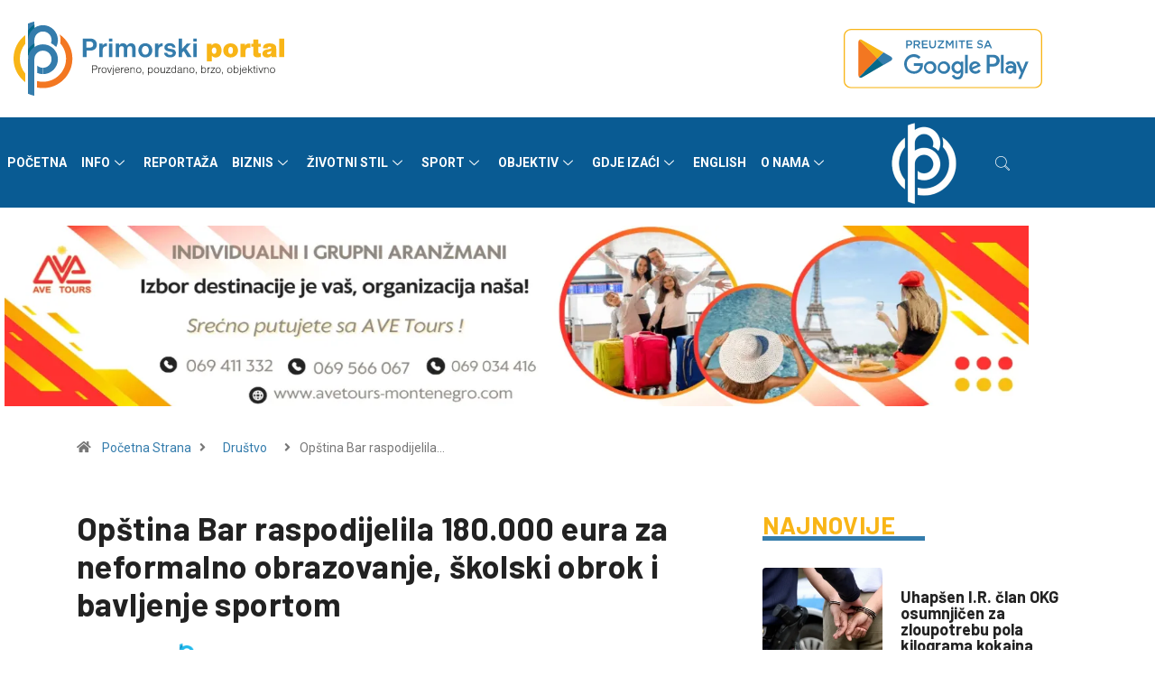

--- FILE ---
content_type: text/html; charset=utf-8
request_url: https://www.google.com/recaptcha/api2/aframe
body_size: 267
content:
<!DOCTYPE HTML><html><head><meta http-equiv="content-type" content="text/html; charset=UTF-8"></head><body><script nonce="vvNtnGhQtgHXJ7Kx9S_UtA">/** Anti-fraud and anti-abuse applications only. See google.com/recaptcha */ try{var clients={'sodar':'https://pagead2.googlesyndication.com/pagead/sodar?'};window.addEventListener("message",function(a){try{if(a.source===window.parent){var b=JSON.parse(a.data);var c=clients[b['id']];if(c){var d=document.createElement('img');d.src=c+b['params']+'&rc='+(localStorage.getItem("rc::a")?sessionStorage.getItem("rc::b"):"");window.document.body.appendChild(d);sessionStorage.setItem("rc::e",parseInt(sessionStorage.getItem("rc::e")||0)+1);localStorage.setItem("rc::h",'1768417876479');}}}catch(b){}});window.parent.postMessage("_grecaptcha_ready", "*");}catch(b){}</script></body></html>